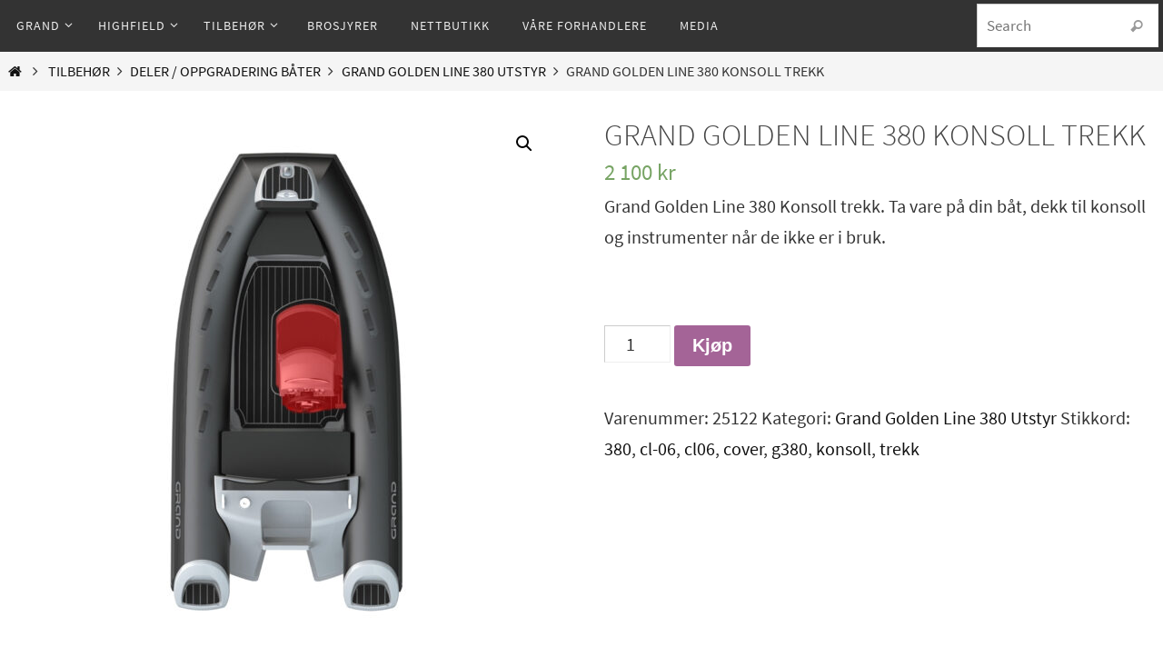

--- FILE ---
content_type: text/html; charset=UTF-8
request_url: https://www.govi.no/produkt/grand-golden-line-380-konsoll-cover-2/
body_size: 19001
content:
<!DOCTYPE html>
<html lang="nb-NO">
<head>
<meta name="viewport" content="width=device-width, user-scalable=no, initial-scale=1.0, minimum-scale=1.0, maximum-scale=1.0">
<meta http-equiv="Content-Type" content="text/html; charset=UTF-8" />
<link rel="profile" href="https://gmpg.org/xfn/11" />
<link rel="pingback" href="https://www.govi.no/xmlrpc.php" />
<meta name='robots' content='index, follow, max-image-preview:large, max-snippet:-1, max-video-preview:-1' />

	<!-- This site is optimized with the Yoast SEO plugin v23.5 - https://yoast.com/wordpress/plugins/seo/ -->
	<title>Grand Golden Line 380 Konsoll Trekk - Govi AS</title>
	<meta name="description" content="Konsollcover for Grand Golden Line G380. Ta vare på din båt med originalt cover for konsoll fra Grand. Beskytt instrumenter og holde konsollen fin." />
	<link rel="canonical" href="https://www.govi.no/produkt/grand-golden-line-380-konsoll-cover-2/" />
	<meta property="og:locale" content="nb_NO" />
	<meta property="og:type" content="article" />
	<meta property="og:title" content="Grand Golden Line 380 Konsoll Trekk - Govi AS" />
	<meta property="og:description" content="Konsollcover for Grand Golden Line G380. Ta vare på din båt med originalt cover for konsoll fra Grand. Beskytt instrumenter og holde konsollen fin." />
	<meta property="og:url" content="https://www.govi.no/produkt/grand-golden-line-380-konsoll-cover-2/" />
	<meta property="og:site_name" content="Govi AS" />
	<meta property="article:publisher" content="https://www.facebook.com/govinorge" />
	<meta property="article:modified_time" content="2023-09-21T08:50:39+00:00" />
	<meta property="og:image" content="https://www.govi.no/wp-content/uploads/2019/02/25122_G380_Konsoll-Cover.jpg" />
	<meta property="og:image:width" content="1920" />
	<meta property="og:image:height" content="1920" />
	<meta property="og:image:type" content="image/jpeg" />
	<meta name="twitter:card" content="summary_large_image" />
	<meta name="twitter:label1" content="Ansl. lesetid" />
	<meta name="twitter:data1" content="1 minutt" />
	<script type="application/ld+json" class="yoast-schema-graph">{"@context":"https://schema.org","@graph":[{"@type":"WebPage","@id":"https://www.govi.no/produkt/grand-golden-line-380-konsoll-cover-2/","url":"https://www.govi.no/produkt/grand-golden-line-380-konsoll-cover-2/","name":"Grand Golden Line 380 Konsoll Trekk - Govi AS","isPartOf":{"@id":"https://www.govi.no/#website"},"primaryImageOfPage":{"@id":"https://www.govi.no/produkt/grand-golden-line-380-konsoll-cover-2/#primaryimage"},"image":{"@id":"https://www.govi.no/produkt/grand-golden-line-380-konsoll-cover-2/#primaryimage"},"thumbnailUrl":"https://www.govi.no/wp-content/uploads/2019/02/25122_G380_Konsoll-Cover.jpg","datePublished":"2019-02-27T10:17:00+00:00","dateModified":"2023-09-21T08:50:39+00:00","description":"Konsollcover for Grand Golden Line G380. Ta vare på din båt med originalt cover for konsoll fra Grand. Beskytt instrumenter og holde konsollen fin.","breadcrumb":{"@id":"https://www.govi.no/produkt/grand-golden-line-380-konsoll-cover-2/#breadcrumb"},"inLanguage":"nb-NO","potentialAction":[{"@type":"ReadAction","target":["https://www.govi.no/produkt/grand-golden-line-380-konsoll-cover-2/"]}]},{"@type":"ImageObject","inLanguage":"nb-NO","@id":"https://www.govi.no/produkt/grand-golden-line-380-konsoll-cover-2/#primaryimage","url":"https://www.govi.no/wp-content/uploads/2019/02/25122_G380_Konsoll-Cover.jpg","contentUrl":"https://www.govi.no/wp-content/uploads/2019/02/25122_G380_Konsoll-Cover.jpg","width":1920,"height":1920},{"@type":"BreadcrumbList","@id":"https://www.govi.no/produkt/grand-golden-line-380-konsoll-cover-2/#breadcrumb","itemListElement":[{"@type":"ListItem","position":1,"name":"Hjem","item":"https://www.govi.no/"},{"@type":"ListItem","position":2,"name":"Butikk","item":"https://www.govi.no/butikk/"},{"@type":"ListItem","position":3,"name":"Grand Golden Line 380 Konsoll Trekk"}]},{"@type":"WebSite","@id":"https://www.govi.no/#website","url":"https://www.govi.no/","name":"Govi AS","description":"Import av RIB og båtutstyr siden 2001!","publisher":{"@id":"https://www.govi.no/#organization"},"potentialAction":[{"@type":"SearchAction","target":{"@type":"EntryPoint","urlTemplate":"https://www.govi.no/?s={search_term_string}"},"query-input":{"@type":"PropertyValueSpecification","valueRequired":true,"valueName":"search_term_string"}}],"inLanguage":"nb-NO"},{"@type":"Organization","@id":"https://www.govi.no/#organization","name":"Govi AS","url":"https://www.govi.no/","logo":{"@type":"ImageObject","inLanguage":"nb-NO","@id":"https://www.govi.no/#/schema/logo/image/","url":"https://www.govi.no/wp-content/uploads/2016/05/govi_logo.jpg","contentUrl":"https://www.govi.no/wp-content/uploads/2016/05/govi_logo.jpg","width":151,"height":50,"caption":"Govi AS"},"image":{"@id":"https://www.govi.no/#/schema/logo/image/"},"sameAs":["https://www.facebook.com/govinorge","https://www.youtube.com/channel/UCoXU2GKtWOOJVC7z5w8axEg"]}]}</script>
	<!-- / Yoast SEO plugin. -->


<link rel='dns-prefetch' href='//www.google.com' />
<link rel='dns-prefetch' href='//fonts.googleapis.com' />
<link rel="alternate" type="application/rss+xml" title="Govi AS &raquo; strøm" href="https://www.govi.no/feed/" />
		<!-- This site uses the Google Analytics by ExactMetrics plugin v7.10.0 - Using Analytics tracking - https://www.exactmetrics.com/ -->
							<script
				src="//www.googletagmanager.com/gtag/js?id=UA-148853029-1"  data-cfasync="false" data-wpfc-render="false" type="text/javascript" async></script>
			<script data-cfasync="false" data-wpfc-render="false" type="text/javascript">
				var em_version = '7.10.0';
				var em_track_user = true;
				var em_no_track_reason = '';
				
								var disableStrs = [
															'ga-disable-UA-148853029-1',
									];

				/* Function to detect opted out users */
				function __gtagTrackerIsOptedOut() {
					for (var index = 0; index < disableStrs.length; index++) {
						if (document.cookie.indexOf(disableStrs[index] + '=true') > -1) {
							return true;
						}
					}

					return false;
				}

				/* Disable tracking if the opt-out cookie exists. */
				if (__gtagTrackerIsOptedOut()) {
					for (var index = 0; index < disableStrs.length; index++) {
						window[disableStrs[index]] = true;
					}
				}

				/* Opt-out function */
				function __gtagTrackerOptout() {
					for (var index = 0; index < disableStrs.length; index++) {
						document.cookie = disableStrs[index] + '=true; expires=Thu, 31 Dec 2099 23:59:59 UTC; path=/';
						window[disableStrs[index]] = true;
					}
				}

				if ('undefined' === typeof gaOptout) {
					function gaOptout() {
						__gtagTrackerOptout();
					}
				}
								window.dataLayer = window.dataLayer || [];

				window.ExactMetricsDualTracker = {
					helpers: {},
					trackers: {},
				};
				if (em_track_user) {
					function __gtagDataLayer() {
						dataLayer.push(arguments);
					}

					function __gtagTracker(type, name, parameters) {
						if (!parameters) {
							parameters = {};
						}

						if (parameters.send_to) {
							__gtagDataLayer.apply(null, arguments);
							return;
						}

						if (type === 'event') {
							
														parameters.send_to = exactmetrics_frontend.ua;
							__gtagDataLayer(type, name, parameters);
													} else {
							__gtagDataLayer.apply(null, arguments);
						}
					}

					__gtagTracker('js', new Date());
					__gtagTracker('set', {
						'developer_id.dNDMyYj': true,
											});
															__gtagTracker('config', 'UA-148853029-1', {"forceSSL":"true","link_attribution":"true"} );
										window.gtag = __gtagTracker;										(function () {
						/* https://developers.google.com/analytics/devguides/collection/analyticsjs/ */
						/* ga and __gaTracker compatibility shim. */
						var noopfn = function () {
							return null;
						};
						var newtracker = function () {
							return new Tracker();
						};
						var Tracker = function () {
							return null;
						};
						var p = Tracker.prototype;
						p.get = noopfn;
						p.set = noopfn;
						p.send = function () {
							var args = Array.prototype.slice.call(arguments);
							args.unshift('send');
							__gaTracker.apply(null, args);
						};
						var __gaTracker = function () {
							var len = arguments.length;
							if (len === 0) {
								return;
							}
							var f = arguments[len - 1];
							if (typeof f !== 'object' || f === null || typeof f.hitCallback !== 'function') {
								if ('send' === arguments[0]) {
									var hitConverted, hitObject = false, action;
									if ('event' === arguments[1]) {
										if ('undefined' !== typeof arguments[3]) {
											hitObject = {
												'eventAction': arguments[3],
												'eventCategory': arguments[2],
												'eventLabel': arguments[4],
												'value': arguments[5] ? arguments[5] : 1,
											}
										}
									}
									if ('pageview' === arguments[1]) {
										if ('undefined' !== typeof arguments[2]) {
											hitObject = {
												'eventAction': 'page_view',
												'page_path': arguments[2],
											}
										}
									}
									if (typeof arguments[2] === 'object') {
										hitObject = arguments[2];
									}
									if (typeof arguments[5] === 'object') {
										Object.assign(hitObject, arguments[5]);
									}
									if ('undefined' !== typeof arguments[1].hitType) {
										hitObject = arguments[1];
										if ('pageview' === hitObject.hitType) {
											hitObject.eventAction = 'page_view';
										}
									}
									if (hitObject) {
										action = 'timing' === arguments[1].hitType ? 'timing_complete' : hitObject.eventAction;
										hitConverted = mapArgs(hitObject);
										__gtagTracker('event', action, hitConverted);
									}
								}
								return;
							}

							function mapArgs(args) {
								var arg, hit = {};
								var gaMap = {
									'eventCategory': 'event_category',
									'eventAction': 'event_action',
									'eventLabel': 'event_label',
									'eventValue': 'event_value',
									'nonInteraction': 'non_interaction',
									'timingCategory': 'event_category',
									'timingVar': 'name',
									'timingValue': 'value',
									'timingLabel': 'event_label',
									'page': 'page_path',
									'location': 'page_location',
									'title': 'page_title',
								};
								for (arg in args) {
																		if (!(!args.hasOwnProperty(arg) || !gaMap.hasOwnProperty(arg))) {
										hit[gaMap[arg]] = args[arg];
									} else {
										hit[arg] = args[arg];
									}
								}
								return hit;
							}

							try {
								f.hitCallback();
							} catch (ex) {
							}
						};
						__gaTracker.create = newtracker;
						__gaTracker.getByName = newtracker;
						__gaTracker.getAll = function () {
							return [];
						};
						__gaTracker.remove = noopfn;
						__gaTracker.loaded = true;
						window['__gaTracker'] = __gaTracker;
					})();
									} else {
										console.log("");
					(function () {
						function __gtagTracker() {
							return null;
						}

						window['__gtagTracker'] = __gtagTracker;
						window['gtag'] = __gtagTracker;
					})();
									}
			</script>
				<!-- / Google Analytics by ExactMetrics -->
		<script type="text/javascript">
/* <![CDATA[ */
window._wpemojiSettings = {"baseUrl":"https:\/\/s.w.org\/images\/core\/emoji\/15.0.3\/72x72\/","ext":".png","svgUrl":"https:\/\/s.w.org\/images\/core\/emoji\/15.0.3\/svg\/","svgExt":".svg","source":{"concatemoji":"https:\/\/www.govi.no\/wp-includes\/js\/wp-emoji-release.min.js?ver=6.6.4"}};
/*! This file is auto-generated */
!function(i,n){var o,s,e;function c(e){try{var t={supportTests:e,timestamp:(new Date).valueOf()};sessionStorage.setItem(o,JSON.stringify(t))}catch(e){}}function p(e,t,n){e.clearRect(0,0,e.canvas.width,e.canvas.height),e.fillText(t,0,0);var t=new Uint32Array(e.getImageData(0,0,e.canvas.width,e.canvas.height).data),r=(e.clearRect(0,0,e.canvas.width,e.canvas.height),e.fillText(n,0,0),new Uint32Array(e.getImageData(0,0,e.canvas.width,e.canvas.height).data));return t.every(function(e,t){return e===r[t]})}function u(e,t,n){switch(t){case"flag":return n(e,"\ud83c\udff3\ufe0f\u200d\u26a7\ufe0f","\ud83c\udff3\ufe0f\u200b\u26a7\ufe0f")?!1:!n(e,"\ud83c\uddfa\ud83c\uddf3","\ud83c\uddfa\u200b\ud83c\uddf3")&&!n(e,"\ud83c\udff4\udb40\udc67\udb40\udc62\udb40\udc65\udb40\udc6e\udb40\udc67\udb40\udc7f","\ud83c\udff4\u200b\udb40\udc67\u200b\udb40\udc62\u200b\udb40\udc65\u200b\udb40\udc6e\u200b\udb40\udc67\u200b\udb40\udc7f");case"emoji":return!n(e,"\ud83d\udc26\u200d\u2b1b","\ud83d\udc26\u200b\u2b1b")}return!1}function f(e,t,n){var r="undefined"!=typeof WorkerGlobalScope&&self instanceof WorkerGlobalScope?new OffscreenCanvas(300,150):i.createElement("canvas"),a=r.getContext("2d",{willReadFrequently:!0}),o=(a.textBaseline="top",a.font="600 32px Arial",{});return e.forEach(function(e){o[e]=t(a,e,n)}),o}function t(e){var t=i.createElement("script");t.src=e,t.defer=!0,i.head.appendChild(t)}"undefined"!=typeof Promise&&(o="wpEmojiSettingsSupports",s=["flag","emoji"],n.supports={everything:!0,everythingExceptFlag:!0},e=new Promise(function(e){i.addEventListener("DOMContentLoaded",e,{once:!0})}),new Promise(function(t){var n=function(){try{var e=JSON.parse(sessionStorage.getItem(o));if("object"==typeof e&&"number"==typeof e.timestamp&&(new Date).valueOf()<e.timestamp+604800&&"object"==typeof e.supportTests)return e.supportTests}catch(e){}return null}();if(!n){if("undefined"!=typeof Worker&&"undefined"!=typeof OffscreenCanvas&&"undefined"!=typeof URL&&URL.createObjectURL&&"undefined"!=typeof Blob)try{var e="postMessage("+f.toString()+"("+[JSON.stringify(s),u.toString(),p.toString()].join(",")+"));",r=new Blob([e],{type:"text/javascript"}),a=new Worker(URL.createObjectURL(r),{name:"wpTestEmojiSupports"});return void(a.onmessage=function(e){c(n=e.data),a.terminate(),t(n)})}catch(e){}c(n=f(s,u,p))}t(n)}).then(function(e){for(var t in e)n.supports[t]=e[t],n.supports.everything=n.supports.everything&&n.supports[t],"flag"!==t&&(n.supports.everythingExceptFlag=n.supports.everythingExceptFlag&&n.supports[t]);n.supports.everythingExceptFlag=n.supports.everythingExceptFlag&&!n.supports.flag,n.DOMReady=!1,n.readyCallback=function(){n.DOMReady=!0}}).then(function(){return e}).then(function(){var e;n.supports.everything||(n.readyCallback(),(e=n.source||{}).concatemoji?t(e.concatemoji):e.wpemoji&&e.twemoji&&(t(e.twemoji),t(e.wpemoji)))}))}((window,document),window._wpemojiSettings);
/* ]]> */
</script>
<style id='wp-emoji-styles-inline-css' type='text/css'>

	img.wp-smiley, img.emoji {
		display: inline !important;
		border: none !important;
		box-shadow: none !important;
		height: 1em !important;
		width: 1em !important;
		margin: 0 0.07em !important;
		vertical-align: -0.1em !important;
		background: none !important;
		padding: 0 !important;
	}
</style>
<link rel='stylesheet' id='wp-block-library-css' href='https://www.govi.no/wp-includes/css/dist/block-library/style.min.css?ver=6.6.4' type='text/css' media='all' />
<link rel='stylesheet' id='wc-blocks-vendors-style-css' href='https://www.govi.no/wp-content/plugins/woocommerce/packages/woocommerce-blocks/build/wc-blocks-vendors-style.css?ver=8.7.5' type='text/css' media='all' />
<link rel='stylesheet' id='wc-blocks-style-css' href='https://www.govi.no/wp-content/plugins/woocommerce/packages/woocommerce-blocks/build/wc-blocks-style.css?ver=8.7.5' type='text/css' media='all' />
<style id='classic-theme-styles-inline-css' type='text/css'>
/*! This file is auto-generated */
.wp-block-button__link{color:#fff;background-color:#32373c;border-radius:9999px;box-shadow:none;text-decoration:none;padding:calc(.667em + 2px) calc(1.333em + 2px);font-size:1.125em}.wp-block-file__button{background:#32373c;color:#fff;text-decoration:none}
</style>
<style id='global-styles-inline-css' type='text/css'>
:root{--wp--preset--aspect-ratio--square: 1;--wp--preset--aspect-ratio--4-3: 4/3;--wp--preset--aspect-ratio--3-4: 3/4;--wp--preset--aspect-ratio--3-2: 3/2;--wp--preset--aspect-ratio--2-3: 2/3;--wp--preset--aspect-ratio--16-9: 16/9;--wp--preset--aspect-ratio--9-16: 9/16;--wp--preset--color--black: #000000;--wp--preset--color--cyan-bluish-gray: #abb8c3;--wp--preset--color--white: #ffffff;--wp--preset--color--pale-pink: #f78da7;--wp--preset--color--vivid-red: #cf2e2e;--wp--preset--color--luminous-vivid-orange: #ff6900;--wp--preset--color--luminous-vivid-amber: #fcb900;--wp--preset--color--light-green-cyan: #7bdcb5;--wp--preset--color--vivid-green-cyan: #00d084;--wp--preset--color--pale-cyan-blue: #8ed1fc;--wp--preset--color--vivid-cyan-blue: #0693e3;--wp--preset--color--vivid-purple: #9b51e0;--wp--preset--gradient--vivid-cyan-blue-to-vivid-purple: linear-gradient(135deg,rgba(6,147,227,1) 0%,rgb(155,81,224) 100%);--wp--preset--gradient--light-green-cyan-to-vivid-green-cyan: linear-gradient(135deg,rgb(122,220,180) 0%,rgb(0,208,130) 100%);--wp--preset--gradient--luminous-vivid-amber-to-luminous-vivid-orange: linear-gradient(135deg,rgba(252,185,0,1) 0%,rgba(255,105,0,1) 100%);--wp--preset--gradient--luminous-vivid-orange-to-vivid-red: linear-gradient(135deg,rgba(255,105,0,1) 0%,rgb(207,46,46) 100%);--wp--preset--gradient--very-light-gray-to-cyan-bluish-gray: linear-gradient(135deg,rgb(238,238,238) 0%,rgb(169,184,195) 100%);--wp--preset--gradient--cool-to-warm-spectrum: linear-gradient(135deg,rgb(74,234,220) 0%,rgb(151,120,209) 20%,rgb(207,42,186) 40%,rgb(238,44,130) 60%,rgb(251,105,98) 80%,rgb(254,248,76) 100%);--wp--preset--gradient--blush-light-purple: linear-gradient(135deg,rgb(255,206,236) 0%,rgb(152,150,240) 100%);--wp--preset--gradient--blush-bordeaux: linear-gradient(135deg,rgb(254,205,165) 0%,rgb(254,45,45) 50%,rgb(107,0,62) 100%);--wp--preset--gradient--luminous-dusk: linear-gradient(135deg,rgb(255,203,112) 0%,rgb(199,81,192) 50%,rgb(65,88,208) 100%);--wp--preset--gradient--pale-ocean: linear-gradient(135deg,rgb(255,245,203) 0%,rgb(182,227,212) 50%,rgb(51,167,181) 100%);--wp--preset--gradient--electric-grass: linear-gradient(135deg,rgb(202,248,128) 0%,rgb(113,206,126) 100%);--wp--preset--gradient--midnight: linear-gradient(135deg,rgb(2,3,129) 0%,rgb(40,116,252) 100%);--wp--preset--font-size--small: 13px;--wp--preset--font-size--medium: 20px;--wp--preset--font-size--large: 36px;--wp--preset--font-size--x-large: 42px;--wp--preset--spacing--20: 0.44rem;--wp--preset--spacing--30: 0.67rem;--wp--preset--spacing--40: 1rem;--wp--preset--spacing--50: 1.5rem;--wp--preset--spacing--60: 2.25rem;--wp--preset--spacing--70: 3.38rem;--wp--preset--spacing--80: 5.06rem;--wp--preset--shadow--natural: 6px 6px 9px rgba(0, 0, 0, 0.2);--wp--preset--shadow--deep: 12px 12px 50px rgba(0, 0, 0, 0.4);--wp--preset--shadow--sharp: 6px 6px 0px rgba(0, 0, 0, 0.2);--wp--preset--shadow--outlined: 6px 6px 0px -3px rgba(255, 255, 255, 1), 6px 6px rgba(0, 0, 0, 1);--wp--preset--shadow--crisp: 6px 6px 0px rgba(0, 0, 0, 1);}:where(.is-layout-flex){gap: 0.5em;}:where(.is-layout-grid){gap: 0.5em;}body .is-layout-flex{display: flex;}.is-layout-flex{flex-wrap: wrap;align-items: center;}.is-layout-flex > :is(*, div){margin: 0;}body .is-layout-grid{display: grid;}.is-layout-grid > :is(*, div){margin: 0;}:where(.wp-block-columns.is-layout-flex){gap: 2em;}:where(.wp-block-columns.is-layout-grid){gap: 2em;}:where(.wp-block-post-template.is-layout-flex){gap: 1.25em;}:where(.wp-block-post-template.is-layout-grid){gap: 1.25em;}.has-black-color{color: var(--wp--preset--color--black) !important;}.has-cyan-bluish-gray-color{color: var(--wp--preset--color--cyan-bluish-gray) !important;}.has-white-color{color: var(--wp--preset--color--white) !important;}.has-pale-pink-color{color: var(--wp--preset--color--pale-pink) !important;}.has-vivid-red-color{color: var(--wp--preset--color--vivid-red) !important;}.has-luminous-vivid-orange-color{color: var(--wp--preset--color--luminous-vivid-orange) !important;}.has-luminous-vivid-amber-color{color: var(--wp--preset--color--luminous-vivid-amber) !important;}.has-light-green-cyan-color{color: var(--wp--preset--color--light-green-cyan) !important;}.has-vivid-green-cyan-color{color: var(--wp--preset--color--vivid-green-cyan) !important;}.has-pale-cyan-blue-color{color: var(--wp--preset--color--pale-cyan-blue) !important;}.has-vivid-cyan-blue-color{color: var(--wp--preset--color--vivid-cyan-blue) !important;}.has-vivid-purple-color{color: var(--wp--preset--color--vivid-purple) !important;}.has-black-background-color{background-color: var(--wp--preset--color--black) !important;}.has-cyan-bluish-gray-background-color{background-color: var(--wp--preset--color--cyan-bluish-gray) !important;}.has-white-background-color{background-color: var(--wp--preset--color--white) !important;}.has-pale-pink-background-color{background-color: var(--wp--preset--color--pale-pink) !important;}.has-vivid-red-background-color{background-color: var(--wp--preset--color--vivid-red) !important;}.has-luminous-vivid-orange-background-color{background-color: var(--wp--preset--color--luminous-vivid-orange) !important;}.has-luminous-vivid-amber-background-color{background-color: var(--wp--preset--color--luminous-vivid-amber) !important;}.has-light-green-cyan-background-color{background-color: var(--wp--preset--color--light-green-cyan) !important;}.has-vivid-green-cyan-background-color{background-color: var(--wp--preset--color--vivid-green-cyan) !important;}.has-pale-cyan-blue-background-color{background-color: var(--wp--preset--color--pale-cyan-blue) !important;}.has-vivid-cyan-blue-background-color{background-color: var(--wp--preset--color--vivid-cyan-blue) !important;}.has-vivid-purple-background-color{background-color: var(--wp--preset--color--vivid-purple) !important;}.has-black-border-color{border-color: var(--wp--preset--color--black) !important;}.has-cyan-bluish-gray-border-color{border-color: var(--wp--preset--color--cyan-bluish-gray) !important;}.has-white-border-color{border-color: var(--wp--preset--color--white) !important;}.has-pale-pink-border-color{border-color: var(--wp--preset--color--pale-pink) !important;}.has-vivid-red-border-color{border-color: var(--wp--preset--color--vivid-red) !important;}.has-luminous-vivid-orange-border-color{border-color: var(--wp--preset--color--luminous-vivid-orange) !important;}.has-luminous-vivid-amber-border-color{border-color: var(--wp--preset--color--luminous-vivid-amber) !important;}.has-light-green-cyan-border-color{border-color: var(--wp--preset--color--light-green-cyan) !important;}.has-vivid-green-cyan-border-color{border-color: var(--wp--preset--color--vivid-green-cyan) !important;}.has-pale-cyan-blue-border-color{border-color: var(--wp--preset--color--pale-cyan-blue) !important;}.has-vivid-cyan-blue-border-color{border-color: var(--wp--preset--color--vivid-cyan-blue) !important;}.has-vivid-purple-border-color{border-color: var(--wp--preset--color--vivid-purple) !important;}.has-vivid-cyan-blue-to-vivid-purple-gradient-background{background: var(--wp--preset--gradient--vivid-cyan-blue-to-vivid-purple) !important;}.has-light-green-cyan-to-vivid-green-cyan-gradient-background{background: var(--wp--preset--gradient--light-green-cyan-to-vivid-green-cyan) !important;}.has-luminous-vivid-amber-to-luminous-vivid-orange-gradient-background{background: var(--wp--preset--gradient--luminous-vivid-amber-to-luminous-vivid-orange) !important;}.has-luminous-vivid-orange-to-vivid-red-gradient-background{background: var(--wp--preset--gradient--luminous-vivid-orange-to-vivid-red) !important;}.has-very-light-gray-to-cyan-bluish-gray-gradient-background{background: var(--wp--preset--gradient--very-light-gray-to-cyan-bluish-gray) !important;}.has-cool-to-warm-spectrum-gradient-background{background: var(--wp--preset--gradient--cool-to-warm-spectrum) !important;}.has-blush-light-purple-gradient-background{background: var(--wp--preset--gradient--blush-light-purple) !important;}.has-blush-bordeaux-gradient-background{background: var(--wp--preset--gradient--blush-bordeaux) !important;}.has-luminous-dusk-gradient-background{background: var(--wp--preset--gradient--luminous-dusk) !important;}.has-pale-ocean-gradient-background{background: var(--wp--preset--gradient--pale-ocean) !important;}.has-electric-grass-gradient-background{background: var(--wp--preset--gradient--electric-grass) !important;}.has-midnight-gradient-background{background: var(--wp--preset--gradient--midnight) !important;}.has-small-font-size{font-size: var(--wp--preset--font-size--small) !important;}.has-medium-font-size{font-size: var(--wp--preset--font-size--medium) !important;}.has-large-font-size{font-size: var(--wp--preset--font-size--large) !important;}.has-x-large-font-size{font-size: var(--wp--preset--font-size--x-large) !important;}
:where(.wp-block-post-template.is-layout-flex){gap: 1.25em;}:where(.wp-block-post-template.is-layout-grid){gap: 1.25em;}
:where(.wp-block-columns.is-layout-flex){gap: 2em;}:where(.wp-block-columns.is-layout-grid){gap: 2em;}
:root :where(.wp-block-pullquote){font-size: 1.5em;line-height: 1.6;}
</style>
<link rel='stylesheet' id='video_popup_close_icon-css' href='https://www.govi.no/wp-content/plugins/video-popup/css/vp-close-icon/close-button-icon.css?ver=1769150160' type='text/css' media='all' />
<link rel='stylesheet' id='oba_youtubepopup_css-css' href='https://www.govi.no/wp-content/plugins/video-popup/css/YouTubePopUp.css?ver=1769150160' type='text/css' media='all' />
<link rel='stylesheet' id='photoswipe-css' href='https://www.govi.no/wp-content/plugins/woocommerce/assets/css/photoswipe/photoswipe.min.css?ver=7.1.0' type='text/css' media='all' />
<link rel='stylesheet' id='photoswipe-default-skin-css' href='https://www.govi.no/wp-content/plugins/woocommerce/assets/css/photoswipe/default-skin/default-skin.min.css?ver=7.1.0' type='text/css' media='all' />
<link rel='stylesheet' id='woocommerce-layout-css' href='https://www.govi.no/wp-content/plugins/woocommerce/assets/css/woocommerce-layout.css?ver=7.1.0' type='text/css' media='all' />
<link rel='stylesheet' id='woocommerce-smallscreen-css' href='https://www.govi.no/wp-content/plugins/woocommerce/assets/css/woocommerce-smallscreen.css?ver=7.1.0' type='text/css' media='only screen and (max-width: 768px)' />
<link rel='stylesheet' id='woocommerce-general-css' href='https://www.govi.no/wp-content/plugins/woocommerce/assets/css/woocommerce.css?ver=7.1.0' type='text/css' media='all' />
<style id='woocommerce-inline-inline-css' type='text/css'>
.woocommerce form .form-row .required { visibility: visible; }
</style>
<link rel='stylesheet' id='nirvana-fonts-css' href='https://www.govi.no/wp-content/themes/nirvana/fonts/fontfaces.css?ver=1.6.2' type='text/css' media='all' />
<link rel='stylesheet' id='nirvana-googlefonts-css' href='//fonts.googleapis.com/css?family=Cinzel:900' type='text/css' media='screen' />
<link rel='stylesheet' id='nirvana-style-css' href='https://www.govi.no/wp-content/themes/nirvana/style.css?ver=1.6.2' type='text/css' media='all' />
<style id='nirvana-style-inline-css' type='text/css'>
 #header-container { width: 1350px; } #header-container, #access >.menu, #forbottom, #colophon, #footer-widget-area, #topbar-inner, .ppbox, #pp-afterslider #container, #breadcrumbs-box { max-width: 1350px; } #header-full, #breadcrumbs, #main { max-width: 1350px; margin:0 auto; } #access > .menu > ul { margin-left:0; } #pp-texttop, #pp-textmiddle, #pp-textbottom, #front-columns h2, .presentation-page #content { padding-left:20px; padding-right: 20px; } @media (max-width: 800px) { #header-container {position: relative; } #branding {height: auto; } } #container.one-column { } #container.two-columns-right #secondary { width: 220px; float:right; } #container.two-columns-right #content { width: 990px; float: left; } /* fallback */ #container.two-columns-right #content { width: calc(100% - 300px); float: left; } #container.two-columns-left #primary { width: 220px; float: left; } #container.two-columns-left #content { width: 990px; float: right; } /* fallback */ #container.two-columns-left #content { width: -moz-calc(100% - 300px); float: right; width: -webkit-calc(100% - 300px ); width: calc(100% - 300px); } #container.three-columns-right .sidey { width: 110px; float: left; } #container.three-columns-right #primary { margin-left: 80px; margin-right: 80px; } #container.three-columns-right #content { width: 910px; float: left; } /* fallback */ #container.three-columns-right #content { width: -moz-calc(100% - 380px); float: left; width: -webkit-calc(100% - 380px); width: calc(100% - 380px); } #container.three-columns-left .sidey { width: 110px; float: left; } #container.three-columns-left #secondary{ margin-left: 80px; margin-right: 80px; } #container.three-columns-left #content { width: 910px; float: right;} /* fallback */ #container.three-columns-left #content { width: -moz-calc(100% - 380px); float: right; width: -webkit-calc(100% - 380px); width: calc(100% - 380px); } #container.three-columns-sided .sidey { width: 110px; float: left; } #container.three-columns-sided #secondary{ float:right; } #container.three-columns-sided #content { width: 910px; float: right; /* fallback */ width: -moz-calc(100% - 380px); float: right; width: -webkit-calc(100% - 380px); float: right; width: calc(100% - 380px); float: right; margin: 0 190px 0 -1290px; } body { font-family: "Source Sans Pro"; } #content h1.entry-title a, #content h2.entry-title a, #content h1.entry-title, #content h2.entry-title { font-family: inherit; } .widget-title, .widget-title a { line-height: normal; font-family: inherit; } .widget-container, .widget-container a { font-family: inherit; } .entry-content h1, .entry-content h2, .entry-content h3, .entry-content h4, .entry-content h5, .entry-content h6, .nivo-caption h2, #front-text1 h1, #front-text2 h1, h3.column-header-image, #comments #reply-title { font-family: Futura, "Century Gothic", AppleGothic, sans-serif; } #site-title span a { font-family: "Cinzel"; }; } #access ul li a, #access ul li a span { font-family: "Droid Sans"; } /* general */ body { color: #333333; background-color: #ffffff } a { color: #111; } a:hover, .entry-meta span a:hover, .comments-link a:hover, body.coldisplay2 #front-columns a:active { color: #666; } a:active { background-color: #666; color: #FFFFFF; } .entry-meta a:hover, .widget-container a:hover, .footer2 a:hover { border-bottom-color: #CCCCCC; } .sticky h2.entry-title a { background-color: #888; color: #FFFFFF; } #header { ; } #site-title span a { color: #111; } #site-description { color: #444444; } .socials a:hover .socials-hover { background-color: #666666; } .socials .socials-hover { background-color: #444444; } /* Main menu top level */ #access a, #nav-toggle span { color: #EEEEEE; } #access, #nav-toggle, #access ul li { background-color: #333333; } #access > .menu > ul > li > a > span { } #access ul li:hover { background-color: #555555; color: #EEEEEE; } #access ul > li.current_page_item , #access ul > li.current-menu-item, #access ul > li.current_page_ancestor , #access ul > li.current-menu-ancestor { background-color: #404040; } /* Main menu Submenus */ #access ul ul li, #access ul ul { background-color: #555555; } #access ul ul li a { color: #EEEEEE; } #access ul ul li:hover { background-color: #636363; } #breadcrumbs { background-color: #f5f5f5; } #access ul ul li.current_page_item, #access ul ul li.current-menu-item, #access ul ul li.current_page_ancestor, #access ul ul li.current-menu-ancestor { background-color: #636363; } /* top menu */ #topbar { background-color: #333333; border-bottom-color: #1f1f1f; } .menu-header-search .searchform { background: #DDDDDD; } .topmenu ul li a, .search-icon:before { color: #EEEEEE; } .topmenu ul li a:hover { background-color: #232323; } .search-icon:hover:before { color: #888; } /* main */ #main { background-color: #FFFFFF; } #author-info, .page-title, #entry-author-info { border-color: #CCCCCC; } .page-title-text { border-color: #666; } .page-title span { border-color: #888; } #entry-author-info #author-avatar, #author-info #author-avatar { border-color: #EEEEEE; } .avatar-container:before { background-color: #666; } .sidey .widget-container { color: #333333; ; } .sidey .widget-title { color: #000; ; border-color: #CCCCCC; } .sidey .widget-container a { ; } .sidey .widget-container a:hover { ; } .widget-title span { border-color: #000; } .entry-content h1, .entry-content h2, .entry-content h3, .entry-content h4, .entry-content h5, .entry-content h6 { color: #444444; } .entry-title, .entry-title a{ color: #444444; } .entry-title a:hover { color: #000000; } #content span.entry-format { color: #CCCCCC; } /* footer */ #footer { color: #AAAAAA; ; } #footer2 { color: #AAAAAA; background-color: #EEE; } #sfooter-full { background-color: #e9e9e9; } .footermenu ul li { border-color: #fdfdfd; } .footermenu ul li:hover { border-color: #ffffff; } #colophon a { ; } #colophon a:hover { ; } #footer2 a, .footermenu ul li:after { ; } #footer2 a:hover { ; } #footer .widget-container { color: #333333; ; } #footer .widget-title { color: #000; ; border-color:#CCCCCC; } /* buttons */ a.continue-reading-link { color: #111; border-color: #111; } a.continue-reading-link:hover { background-color: #888; color: #ffffff; } #cryout_ajax_more_trigger { border: 1px solid #CCCCCC; } #cryout_ajax_more_trigger:hover { background-color: #DDDDDD; } a.continue-reading-link i.crycon-right-dir { color: #888 } a.continue-reading-link:hover i.crycon-right-dir { color: #ffffff } .page-link a, .page-link > span > em { border-color: #CCCCCC } .columnmore a { background: #666; color:#DDDDDD } .columnmore a:hover { background: #888; } .file, .button, input[type="submit"], input[type="reset"], #respond .form-submit input#submit { background-color: #FFFFFF; border-color: #CCCCCC; } .button:hover, #respond .form-submit input#submit:hover { background-color: #DDDDDD; } .entry-content tr th, .entry-content thead th { color: #444444; } .entry-content tr th { background-color: #888; color:#FFFFFF; } .entry-content tr.even { background-color: #DDDDDD; } hr { border-color: #EEEEEE; } input[type="text"], input[type="password"], input[type="email"], input[type="color"], input[type="date"], input[type="datetime"], input[type="datetime-local"], input[type="month"], input[type="number"], input[type="range"], input[type="search"], input[type="tel"], input[type="time"], input[type="url"], input[type="week"], textarea, select { border-color: #CCCCCC #EEEEEE #EEEEEE #CCCCCC; color: #333333; } input[type="submit"], input[type="reset"] { color: #333333; } input[type="text"]:hover, input[type="password"]:hover, input[type="email"]:hover, input[type="color"]:hover, input[type="date"]:hover, input[type="datetime"]:hover, input[type="datetime-local"]:hover, input[type="month"]:hover, input[type="number"]:hover, input[type="range"]:hover, input[type="search"]:hover, input[type="tel"]:hover, input[type="time"]:hover, input[type="url"]:hover, input[type="week"]:hover, textarea:hover { background-color: rgba(221,221,221,0.4); } .entry-content pre { background-color: #DDDDDD; border-color: rgba(136,136,136,0.1); } abbr, acronym { border-color: #333333; } .comment-meta a { color: #999999; } #respond .form-allowed-tags { color: #999999; } .comment .reply a { border-color: #EEEEEE; } .comment .reply a:hover { color: #111; } .entry-meta { border-color: #EEEEEE; } .entry-meta .crycon-metas:before { color: #CCC; } .entry-meta span a, .comments-link a { color: #999; } .entry-meta span a:hover, .comments-link a:hover { ; } .entry-meta span, .entry-utility span, .footer-tags { color: #c1c1c1; } .nav-next a, .nav-previous a{ background-color:#f8f8f8; } .nav-next a:hover, .nav-previous a:hover { background-color: #111; color:#FFFFFF; } .pagination { border-color: #d3d3d3; } .pagination a:hover { background-color: #666; color: #FFFFFF; } h3#comments-title { border-color: #CCCCCC; } h3#comments-title span { background-color: #888; color: #FFFFFF; } .comment-details { border-color: #EEEEEE; } .searchform input[type="text"] { color: #999999; } .searchform:after { background-color: #888; } .searchform:hover:after { background-color: #666; } .searchsubmit[type="submit"]{ color: #DDDDDD; } li.menu-main-search .searchform .s { background-color: #ffffff; } li.menu-main-search .searchsubmit[type="submit"] { color: #999999; } .caption-accented .wp-caption { background-color:rgba(136,136,136,0.8); color:#FFFFFF; } .nirvana-image-one .entry-content img[class*='align'], .nirvana-image-one .entry-summary img[class*='align'], .nirvana-image-two .entry-content img[class*='align'], .nirvana-image-two .entry-summary img[class*='align'] .nirvana-image-one .entry-content [class*='wp-block'][class*='align'] img, .nirvana-image-one .entry-summary [class*='wp-block'][class*='align'] img, .nirvana-image-two .entry-content [class*='wp-block'][class*='align'] img, .nirvana-image-two .entry-summary [class*='wp-block'][class*='align'] img { border-color: #888; } html { font-size: 20px; line-height: 1.7; } .entry-content, .entry-summary, .ppbox { text-align: inherit ; } .entry-content, .entry-summary, .widget-container, .ppbox, .navigation { } #site-title a, #site-description, #access a span, .topmenu ul li a, .footermenu ul li a, .entry-meta span a, .entry-utility span a, #content h3.entry-format, span.edit-link, h3#comments-title, h3#reply-title, .comment-author cite, .comment .reply a, .widget-title, #site-info a, .nivo-caption h2, a.continue-reading-link, .column-image h3, #front-columns h3.column-header-noimage, .tinynav, .entry-title, #breadcrumbs, .page-link { text-transform: uppercase; } #content h1.entry-title, #content h2.entry-title, .woocommerce-page h1.page-title { font-size: 34px; } .widget-title, .widget-title a { font-size: 18px; } .widget-container, .widget-container a { font-size: 18px; } #content h1, #pp-afterslider h1 { font-size: 32px; } #content h2, #pp-afterslider h2 { font-size: 28px; } #content h3, #pp-afterslider h3 { font-size: 24px; } #content h4, #pp-afterslider h4 { font-size: 20px; } #content h5, #pp-afterslider h5 { font-size: 16px; } #content h6, #pp-afterslider h6 { font-size: 12px; } #site-title span a { font-size: 42px; } #access ul li a { font-size: 14px; } #access ul ul ul a { font-size: 13px; } #respond .form-allowed-tags { display: none; } .nocomments, .nocomments2 { display: none; } .comments-link span { display: none; } .entry-content table, .entry-content tr, .entry-content tr th, .entry-content thead th, .entry-content tr td, .entry-content tr.even { background: none; border: none; color: inherit; } article footer.entry-meta { display: none; } .entry-content p, .entry-content ul, .entry-content ol, .entry-content dd, .entry-content pre, .entry-content hr, .commentlist p { margin-bottom: 1.0em; } #header-container > div { margin: 20px 0 0 0px; } #toTop:hover .crycon-back2top:before { color: #666; } #main { margin-top: 5px; } #forbottom { padding-left: 0px; padding-right: 0px; } #header-widget-area { width: 33%; } #branding { height:50px; } @media (max-width: 1920px) { #branding, #bg_image { display: block; height: auto; max-width: 100%; min-height: inherit !important; } } 
</style>
<link rel='stylesheet' id='nirvana-mobile-css' href='https://www.govi.no/wp-content/themes/nirvana/styles/style-mobile.css?ver=1.6.2' type='text/css' media='all' />
<link rel='stylesheet' id='vipps-gw-css' href='https://www.govi.no/wp-content/plugins/woo-vipps/payment/css/vipps.css?ver=1768865148' type='text/css' media='all' />
<script type="text/javascript" src="https://www.govi.no/wp-content/plugins/google-analytics-dashboard-for-wp/assets/js/frontend-gtag.min.js?ver=7.10.0" id="exactmetrics-frontend-script-js"></script>
<script data-cfasync="false" data-wpfc-render="false" type="text/javascript" id='exactmetrics-frontend-script-js-extra'>/* <![CDATA[ */
var exactmetrics_frontend = {"js_events_tracking":"true","download_extensions":"doc,pdf,ppt,zip,xls,docx,pptx,xlsx","inbound_paths":"[{\"path\":\"\\\/go\\\/\",\"label\":\"affiliate\"},{\"path\":\"\\\/recommend\\\/\",\"label\":\"affiliate\"}]","home_url":"https:\/\/www.govi.no","hash_tracking":"false","ua":"UA-148853029-1","v4_id":""};/* ]]> */
</script>
<script type="text/javascript" src="https://www.govi.no/wp-includes/js/jquery/jquery.min.js?ver=3.7.1" id="jquery-core-js"></script>
<script type="text/javascript" src="https://www.govi.no/wp-includes/js/jquery/jquery-migrate.min.js?ver=3.4.1" id="jquery-migrate-js"></script>
<script type="text/javascript" src="https://www.govi.no/wp-content/plugins/video-popup/js/YouTubePopUp.jquery.js?ver=1769150160" id="oba_youtubepopup_plugin-js"></script>
<script type="text/javascript" src="https://www.govi.no/wp-content/plugins/video-popup/js/YouTubePopUp.js?ver=1769150160" id="oba_youtubepopup_activate-js"></script>
<script type="text/javascript" src="https://www.govi.no/wp-content/plugins/woocommerce/assets/js/jquery-blockui/jquery.blockUI.min.js?ver=2.7.0-wc.7.1.0" id="jquery-blockui-js"></script>
<script type="text/javascript" id="wc-add-to-cart-js-extra">
/* <![CDATA[ */
var wc_add_to_cart_params = {"ajax_url":"\/wp-admin\/admin-ajax.php","wc_ajax_url":"\/?wc-ajax=%%endpoint%%","i18n_view_cart":"Vis handlekurv","cart_url":"https:\/\/www.govi.no\/handlekurv\/","is_cart":"","cart_redirect_after_add":"no"};
/* ]]> */
</script>
<script type="text/javascript" src="https://www.govi.no/wp-content/plugins/woocommerce/assets/js/frontend/add-to-cart.min.js?ver=7.1.0" id="wc-add-to-cart-js"></script>
<script type="text/javascript" src="https://www.govi.no/wp-content/plugins/js_composer/assets/js/vendors/woocommerce-add-to-cart.js?ver=6.10.0" id="vc_woocommerce-add-to-cart-js-js"></script>
<link rel="https://api.w.org/" href="https://www.govi.no/wp-json/" /><link rel="alternate" title="JSON" type="application/json" href="https://www.govi.no/wp-json/wp/v2/product/2817" /><link rel="EditURI" type="application/rsd+xml" title="RSD" href="https://www.govi.no/xmlrpc.php?rsd" />
<meta name="generator" content="WordPress 6.6.4" />
<meta name="generator" content="WooCommerce 7.1.0" />
<link rel='shortlink' href='https://www.govi.no/?p=2817' />
<link rel="alternate" title="oEmbed (JSON)" type="application/json+oembed" href="https://www.govi.no/wp-json/oembed/1.0/embed?url=https%3A%2F%2Fwww.govi.no%2Fprodukt%2Fgrand-golden-line-380-konsoll-cover-2%2F" />
<link rel="alternate" title="oEmbed (XML)" type="text/xml+oembed" href="https://www.govi.no/wp-json/oembed/1.0/embed?url=https%3A%2F%2Fwww.govi.no%2Fprodukt%2Fgrand-golden-line-380-konsoll-cover-2%2F&#038;format=xml" />
	<script>
					var pd_snazzymap_js = '';
			</script>
<script type="text/javascript">
           	var ajaxurl = "https://www.govi.no/wp-admin/admin-ajax.php";
            var qc_sbd_get_ajax_nonce = "ad098b8870";
         </script><style>
              .mfp-hide {
                  display: none !important;
              }
            </style>		<script type='text/javascript'>
			var video_popup_unprm_general_settings = {
    			'unprm_r_border': ''
			};
		</script>
		<noscript><style>.woocommerce-product-gallery{ opacity: 1 !important; }</style></noscript>
	<meta name="generator" content="Powered by WPBakery Page Builder - drag and drop page builder for WordPress."/>
<!--[if lt IE 9]>
<script>
document.createElement('header');
document.createElement('nav');
document.createElement('section');
document.createElement('article');
document.createElement('aside');
document.createElement('footer');
</script>
<![endif]-->
<noscript><style> .wpb_animate_when_almost_visible { opacity: 1; }</style></noscript><style id="wpforms-css-vars-root">
				:root {
					--wpforms-field-border-radius: 3px;
--wpforms-field-border-style: solid;
--wpforms-field-border-size: 1px;
--wpforms-field-background-color: #ffffff;
--wpforms-field-border-color: rgba( 0, 0, 0, 0.25 );
--wpforms-field-border-color-spare: rgba( 0, 0, 0, 0.25 );
--wpforms-field-text-color: rgba( 0, 0, 0, 0.7 );
--wpforms-field-menu-color: #ffffff;
--wpforms-label-color: rgba( 0, 0, 0, 0.85 );
--wpforms-label-sublabel-color: rgba( 0, 0, 0, 0.55 );
--wpforms-label-error-color: #d63637;
--wpforms-button-border-radius: 3px;
--wpforms-button-border-style: none;
--wpforms-button-border-size: 1px;
--wpforms-button-background-color: #066aab;
--wpforms-button-border-color: #066aab;
--wpforms-button-text-color: #ffffff;
--wpforms-page-break-color: #066aab;
--wpforms-background-image: none;
--wpforms-background-position: center center;
--wpforms-background-repeat: no-repeat;
--wpforms-background-size: cover;
--wpforms-background-width: 100px;
--wpforms-background-height: 100px;
--wpforms-background-color: rgba( 0, 0, 0, 0 );
--wpforms-background-url: none;
--wpforms-container-padding: 0px;
--wpforms-container-border-style: none;
--wpforms-container-border-width: 1px;
--wpforms-container-border-color: #000000;
--wpforms-container-border-radius: 3px;
--wpforms-field-size-input-height: 43px;
--wpforms-field-size-input-spacing: 15px;
--wpforms-field-size-font-size: 16px;
--wpforms-field-size-line-height: 19px;
--wpforms-field-size-padding-h: 14px;
--wpforms-field-size-checkbox-size: 16px;
--wpforms-field-size-sublabel-spacing: 5px;
--wpforms-field-size-icon-size: 1;
--wpforms-label-size-font-size: 16px;
--wpforms-label-size-line-height: 19px;
--wpforms-label-size-sublabel-font-size: 14px;
--wpforms-label-size-sublabel-line-height: 17px;
--wpforms-button-size-font-size: 17px;
--wpforms-button-size-height: 41px;
--wpforms-button-size-padding-h: 15px;
--wpforms-button-size-margin-top: 10px;
--wpforms-container-shadow-size-box-shadow: none;

				}
			</style></head>
<body data-rsssl=1 class="product-template-default single single-product postid-2817 theme-nirvana woocommerce woocommerce-page woocommerce-no-js nirvana-image-none caption-simple nirvana-boxed nirvana-comment-placeholders nirvana-menu-left nirvana-topbarhide wpb-js-composer js-comp-ver-6.10.0 vc_responsive">

		<a class="skip-link screen-reader-text" href="#main" title="Skip to content"> Skip to content </a>
	
<div id="wrapper" class="hfeed">
<div id="topbar" ><div id="topbar-inner">  </div></div>

<div id="header-full">
	<header id="header">
		<div id="masthead">
					<div id="branding" role="banner" >
				<div id="header-container"><a href="https://www.govi.no/" id="linky"></a></div>								<div style="clear:both;"></div>
			</div><!-- #branding -->
			<button id="nav-toggle"><span>&nbsp;</span></button>
			<nav id="access" class="jssafe" role="navigation">
					<div class="skip-link screen-reader-text"><a href="#content" title="Skip to content">Skip to content</a></div>
	<div class="menu"><ul id="prime_nav" class="menu"><li id="menu-item-15" class="menu-item menu-item-type-taxonomy menu-item-object-product_cat menu-item-has-children menu-item-15"><a href="https://www.govi.no/produktkategori/bater/grand/"><span>Grand</span></a>
<ul class="sub-menu">
	<li id="menu-item-3549" class="menu-item menu-item-type-taxonomy menu-item-object-product_cat menu-item-has-children menu-item-3549"><a href="https://www.govi.no/produktkategori/bater/grand/drive/"><span>Drive</span></a>
	<ul class="sub-menu">
		<li id="menu-item-3550" class="menu-item menu-item-type-post_type menu-item-object-product menu-item-3550"><a href="https://www.govi.no/d600/"><span>Grand Drive 600</span></a></li>
	</ul>
</li>
	<li id="menu-item-36" class="menu-item menu-item-type-taxonomy menu-item-object-product_cat menu-item-has-children menu-item-36"><a href="https://www.govi.no/produktkategori/bater/grand/silverline/"><span>Silver Line</span></a>
	<ul class="sub-menu">
		<li id="menu-item-33" class="menu-item menu-item-type-taxonomy menu-item-object-product_cat menu-item-has-children menu-item-33"><a href="https://www.govi.no/produktkategori/bater/grand/silverline/base/"><span>Base</span></a>
		<ul class="sub-menu">
			<li id="menu-item-1249" class="menu-item menu-item-type-post_type menu-item-object-product menu-item-1249"><a href="https://www.govi.no/s250/"><span>Grand Base S250</span></a></li>
			<li id="menu-item-1250" class="menu-item menu-item-type-post_type menu-item-object-product menu-item-1250"><a href="https://www.govi.no/s275/"><span>Grand Base S275</span></a></li>
			<li id="menu-item-1251" class="menu-item menu-item-type-post_type menu-item-object-product menu-item-1251"><a href="https://www.govi.no/s300/"><span>Grand Base S300</span></a></li>
			<li id="menu-item-1252" class="menu-item menu-item-type-post_type menu-item-object-product menu-item-1252"><a href="https://www.govi.no/s330/"><span>Grand Base S330</span></a></li>
			<li id="menu-item-1253" class="menu-item menu-item-type-post_type menu-item-object-product menu-item-1253"><a href="https://www.govi.no/s370/"><span>Grand Base S370</span></a></li>
			<li id="menu-item-1254" class="menu-item menu-item-type-post_type menu-item-object-product menu-item-1254"><a href="https://www.govi.no/s420/"><span>Grand Base S420</span></a></li>
		</ul>
</li>
		<li id="menu-item-37" class="menu-item menu-item-type-taxonomy menu-item-object-product_cat menu-item-has-children menu-item-37"><a href="https://www.govi.no/produktkategori/bater/grand/silverline/sport/"><span>Sport</span></a>
		<ul class="sub-menu">
			<li id="menu-item-1299" class="menu-item menu-item-type-post_type menu-item-object-product menu-item-1299"><a href="https://www.govi.no/s300s/"><span>Grand Sport S300S</span></a></li>
			<li id="menu-item-1298" class="menu-item menu-item-type-post_type menu-item-object-product menu-item-1298"><a href="https://www.govi.no/s330s/"><span>Grand Sport S330S</span></a></li>
			<li id="menu-item-1297" class="menu-item menu-item-type-post_type menu-item-object-product menu-item-1297"><a href="https://www.govi.no/s370s/"><span>Grand Sport S370S</span></a></li>
			<li id="menu-item-1296" class="menu-item menu-item-type-post_type menu-item-object-product menu-item-1296"><a href="https://www.govi.no/s420s/"><span>Grand Sport S420S</span></a></li>
		</ul>
</li>
		<li id="menu-item-34" class="menu-item menu-item-type-taxonomy menu-item-object-product_cat menu-item-has-children menu-item-34"><a href="https://www.govi.no/produktkategori/bater/grand/silverline/deluxe/"><span>De Luxe</span></a>
		<ul class="sub-menu">
			<li id="menu-item-1258" class="menu-item menu-item-type-post_type menu-item-object-product menu-item-1258"><a href="https://www.govi.no/s300l/"><span>Grand DeLuxe S300L</span></a></li>
			<li id="menu-item-1257" class="menu-item menu-item-type-post_type menu-item-object-product menu-item-1257"><a href="https://www.govi.no/s330l/"><span>Grand DeLuxe S330L</span></a></li>
			<li id="menu-item-1256" class="menu-item menu-item-type-post_type menu-item-object-product menu-item-1256"><a href="https://www.govi.no/s370l/"><span>Grand DeLuxe S370L</span></a></li>
			<li id="menu-item-1255" class="menu-item menu-item-type-post_type menu-item-object-product menu-item-1255"><a href="https://www.govi.no/s420l/"><span>Grand DeLuxe S420L</span></a></li>
		</ul>
</li>
	</ul>
</li>
	<li id="menu-item-35" class="menu-item menu-item-type-taxonomy menu-item-object-product_cat menu-item-has-children menu-item-35"><a href="https://www.govi.no/produktkategori/bater/grand/goldenline/"><span>Golden Line</span></a>
	<ul class="sub-menu">
		<li id="menu-item-471" class="menu-item menu-item-type-post_type menu-item-object-product menu-item-471"><a href="https://www.govi.no/g340/"><span>Grand Golden Line 340</span></a></li>
		<li id="menu-item-523" class="menu-item menu-item-type-post_type menu-item-object-product menu-item-523"><a href="https://www.govi.no/g380/"><span>Grand Golden Line 380</span></a></li>
		<li id="menu-item-1681" class="menu-item menu-item-type-post_type menu-item-object-product menu-item-1681"><a href="https://www.govi.no/g420/"><span>Grand Golden Line 420</span></a></li>
		<li id="menu-item-286" class="menu-item menu-item-type-post_type menu-item-object-product menu-item-286"><a href="https://www.govi.no/g500/"><span>Grand Golden Line 500</span></a></li>
		<li id="menu-item-1559" class="menu-item menu-item-type-post_type menu-item-object-product menu-item-1559"><a href="https://www.govi.no/g580/"><span>Grand Golden Line 580</span></a></li>
		<li id="menu-item-556" class="menu-item menu-item-type-post_type menu-item-object-product menu-item-556"><a href="https://www.govi.no/g650/"><span>Grand Golden Line 650</span></a></li>
		<li id="menu-item-2071" class="menu-item menu-item-type-post_type menu-item-object-product menu-item-2071"><a href="https://www.govi.no/g750/"><span>Grand Golden Line 750</span></a></li>
		<li id="menu-item-175" class="menu-item menu-item-type-post_type menu-item-object-product menu-item-175"><a href="https://www.govi.no/g850/"><span>Grand Golden Line 850</span></a></li>
	</ul>
</li>
</ul>
</li>
<li id="menu-item-1706" class="menu-item menu-item-type-taxonomy menu-item-object-product_cat menu-item-has-children menu-item-1706"><a href="https://www.govi.no/produktkategori/bater/highfield/"><span>Highfield</span></a>
<ul class="sub-menu">
	<li id="menu-item-1707" class="menu-item menu-item-type-taxonomy menu-item-object-product_cat menu-item-has-children menu-item-1707"><a href="https://www.govi.no/produktkategori/bater/highfield/ultralite/"><span>Ultralite</span></a>
	<ul class="sub-menu">
		<li id="menu-item-1711" class="menu-item menu-item-type-post_type menu-item-object-product menu-item-1711"><a href="https://www.govi.no/ul260/"><span>Highfield Ultralite 260</span></a></li>
		<li id="menu-item-1708" class="menu-item menu-item-type-post_type menu-item-object-product menu-item-1708"><a href="https://www.govi.no/ul290/"><span>Highfield Ultralite 290</span></a></li>
	</ul>
</li>
	<li id="menu-item-1751" class="menu-item menu-item-type-taxonomy menu-item-object-product_cat menu-item-has-children menu-item-1751"><a href="https://www.govi.no/produktkategori/bater/highfield/classic/"><span>Classic</span></a>
	<ul class="sub-menu">
		<li id="menu-item-1829" class="menu-item menu-item-type-post_type menu-item-object-product menu-item-1829"><a href="https://www.govi.no/cl310/"><span>Highfield Classic 310</span></a></li>
		<li id="menu-item-1828" class="menu-item menu-item-type-post_type menu-item-object-product menu-item-1828"><a href="https://www.govi.no/cl360/"><span>Highfield Classic 360</span></a></li>
	</ul>
</li>
	<li id="menu-item-4283" class="menu-item menu-item-type-custom menu-item-object-custom menu-item-has-children menu-item-4283"><a href="https://www.govi.no/produktkategori/bater/highfield/sport-highfield/"><span>Sport</span></a>
	<ul class="sub-menu">
		<li id="menu-item-4284" class="menu-item menu-item-type-custom menu-item-object-custom menu-item-4284"><a href="https://www.govi.no/produkt/highfield-sport-420/"><span>Highfield Sport 420</span></a></li>
		<li id="menu-item-4285" class="menu-item menu-item-type-custom menu-item-object-custom menu-item-4285"><a href="https://www.govi.no/produkt/highfield-sport-560/"><span>Highfield Sport 560</span></a></li>
		<li id="menu-item-4286" class="menu-item menu-item-type-custom menu-item-object-custom menu-item-4286"><a href="https://www.govi.no/produkt/highfield-sport/"><span>Highfield Sport 700</span></a></li>
		<li id="menu-item-4287" class="menu-item menu-item-type-custom menu-item-object-custom menu-item-4287"><a href="https://www.govi.no/produkt/highfield-sport-800/"><span>Highfield Sport 760</span></a></li>
	</ul>
</li>
</ul>
</li>
<li id="menu-item-3444" class="menu-item menu-item-type-taxonomy menu-item-object-product_cat current-product-ancestor menu-item-has-children menu-item-3444"><a href="https://www.govi.no/produktkategori/ekstra/"><span>Tilbehør</span></a>
<ul class="sub-menu">
	<li id="menu-item-19" class="menu-item menu-item-type-taxonomy menu-item-object-product_cat menu-item-has-children menu-item-19"><a href="https://www.govi.no/produktkategori/ekstra/konsoller/"><span>Konsoller</span></a>
	<ul class="sub-menu">
		<li id="menu-item-1362" class="menu-item menu-item-type-post_type menu-item-object-product menu-item-1362"><a href="https://www.govi.no/produkt/grand-jockey-konsoll-cs-01/"><span>Grand Jockey Konsoll CS-01</span></a></li>
		<li id="menu-item-1363" class="menu-item menu-item-type-post_type menu-item-object-product menu-item-1363"><a href="https://www.govi.no/produkt/grand-jockey-konsoll-cs-03/"><span>Grand Jockey Konsoll CS-03</span></a></li>
		<li id="menu-item-1937" class="menu-item menu-item-type-post_type menu-item-object-product menu-item-1937"><a href="https://www.govi.no/fct6/"><span>Highfield FCT6 Sete og styrekonsoll</span></a></li>
	</ul>
</li>
	<li id="menu-item-2837" class="menu-item menu-item-type-taxonomy menu-item-object-product_cat menu-item-has-children menu-item-2837"><a href="https://www.govi.no/produktkategori/ekstra/seadek/"><span>SeaDek</span></a>
	<ul class="sub-menu">
		<li id="menu-item-2850" class="menu-item menu-item-type-post_type menu-item-object-product menu-item-2850"><a href="https://www.govi.no/produkt/seadek-grand-goldenline-340/"><span>SeaDek Grand Goldenline 340</span></a></li>
		<li id="menu-item-2849" class="menu-item menu-item-type-post_type menu-item-object-product menu-item-2849"><a href="https://www.govi.no/produkt/seadek-grand-goldenline-380/"><span>SeaDek Grand Goldenline 380</span></a></li>
		<li id="menu-item-2848" class="menu-item menu-item-type-post_type menu-item-object-product menu-item-2848"><a href="https://www.govi.no/produkt/seadek-grand-goldenline-420/"><span>SeaDek Grand Goldenline 420</span></a></li>
		<li id="menu-item-2847" class="menu-item menu-item-type-post_type menu-item-object-product menu-item-2847"><a href="https://www.govi.no/produkt/seadek-grand-goldenline-500/"><span>SeaDek Grand Goldenline 500</span></a></li>
		<li id="menu-item-2846" class="menu-item menu-item-type-post_type menu-item-object-product menu-item-2846"><a href="https://www.govi.no/produkt/seadek-grand-goldenline-580/"><span>SeaDek Grand Goldenline 580</span></a></li>
		<li id="menu-item-2845" class="menu-item menu-item-type-post_type menu-item-object-product menu-item-2845"><a href="https://www.govi.no/produkt/seadek-grand-goldenline-650/"><span>SeaDek Grand Goldenline 650</span></a></li>
		<li id="menu-item-2844" class="menu-item menu-item-type-post_type menu-item-object-product menu-item-2844"><a href="https://www.govi.no/produkt/seadek-grand-goldenline-750/"><span>SeaDek Grand Goldenline 750</span></a></li>
		<li id="menu-item-2843" class="menu-item menu-item-type-post_type menu-item-object-product menu-item-2843"><a href="https://www.govi.no/produkt/seadek-grand-goldenline-850/"><span>SeaDek Grand Goldenline 850</span></a></li>
	</ul>
</li>
	<li id="menu-item-21" class="menu-item menu-item-type-taxonomy menu-item-object-product_cat menu-item-has-children menu-item-21"><a href="https://www.govi.no/produktkategori/ekstra/bluemarine/"><span>Blue Marine / Vedlikehold</span></a>
	<ul class="sub-menu">
		<li id="menu-item-4774" class="menu-item menu-item-type-custom menu-item-object-custom menu-item-4774"><a href="https://www.govi.no/produkt/forza-100/"><span>Forza 100</span></a></li>
		<li id="menu-item-915" class="menu-item menu-item-type-post_type menu-item-object-product menu-item-915"><a href="https://www.govi.no/produkt/blue-marine-new-magic/"><span>New Magic</span></a></li>
		<li id="menu-item-914" class="menu-item menu-item-type-post_type menu-item-object-product menu-item-914"><a href="https://www.govi.no/produkt/gum-emp-100/"><span>GUM EMP 100</span></a></li>
		<li id="menu-item-913" class="menu-item menu-item-type-post_type menu-item-object-product menu-item-913"><a href="https://www.govi.no/produkt/new-gum-cream/"><span>New Gum Cream</span></a></li>
		<li id="menu-item-1398" class="menu-item menu-item-type-post_type menu-item-object-page menu-item-1398"><a href="https://www.govi.no/datablad-kjemiske-produkter/"><span>Datablad</span></a></li>
	</ul>
</li>
	<li id="menu-item-2838" class="menu-item menu-item-type-taxonomy menu-item-object-product_cat current-product-ancestor menu-item-has-children menu-item-2838"><a href="https://www.govi.no/produktkategori/ekstra/deler/"><span>Deler / Oppgradering Båter</span></a>
	<ul class="sub-menu">
		<li id="menu-item-2851" class="menu-item menu-item-type-taxonomy menu-item-object-product_cat current-product-ancestor menu-item-2851"><a href="https://www.govi.no/produktkategori/ekstra/deler/"><span>Deler / Oppgradering Båter</span></a></li>
		<li id="menu-item-2839" class="menu-item menu-item-type-taxonomy menu-item-object-product_cat menu-item-2839"><a href="https://www.govi.no/produktkategori/ekstra/oars/"><span>Årer</span></a></li>
		<li id="menu-item-2840" class="menu-item menu-item-type-taxonomy menu-item-object-product_cat menu-item-2840"><a href="https://www.govi.no/produktkategori/ekstra/ventiler/"><span>Ventiler</span></a></li>
		<li id="menu-item-2842" class="menu-item menu-item-type-taxonomy menu-item-object-product_cat menu-item-2842"><a href="https://www.govi.no/produktkategori/ekstra/luftfylling/"><span>Luftfylling</span></a></li>
		<li id="menu-item-2841" class="menu-item menu-item-type-taxonomy menu-item-object-product_cat menu-item-2841"><a href="https://www.govi.no/produktkategori/ekstra/pongtong-reparasjon/"><span>Pongtong Reparasjon</span></a></li>
	</ul>
</li>
</ul>
</li>
<li id="menu-item-1690" class="menu-item menu-item-type-post_type menu-item-object-page menu-item-1690"><a href="https://www.govi.no/brosjyrer/"><span> Brosjyrer</span></a></li>
<li id="menu-item-2953" class="menu-item menu-item-type-post_type menu-item-object-page menu-item-2953"><a href="https://www.govi.no/nettbutikk/"><span>Nettbutikk</span></a></li>
<li id="menu-item-4243" class="menu-item menu-item-type-post_type menu-item-object-page menu-item-4243"><a href="https://www.govi.no/vare-forhandlere/"><span>Våre forhandlere</span></a></li>
<li id="menu-item-4670" class="menu-item menu-item-type-post_type menu-item-object-page menu-item-4670"><a href="https://www.govi.no/media/"><span>Media</span></a></li>
<li class='menu-main-search'> 
<form role="search" method="get" class="searchform" action="https://www.govi.no/">
	<label>
		<span class="screen-reader-text">Search for:</span>
		<input type="search" class="s" placeholder="Search" value="" name="s" />
	</label>
	<button type="submit" class="searchsubmit"><span class="screen-reader-text">Search</span><i class="crycon-search"></i></button>
</form>
 </li></ul></div>			</nav><!-- #access -->


		</div><!-- #masthead -->
	</header><!-- #header -->
</div><!-- #header-full -->

<div style="clear:both;height:0;"> </div>
<div id="breadcrumbs"><div id="breadcrumbs-box"><a href="https://www.govi.no"><i class="crycon-homebread"></i><span class="screen-reader-text">Home</span></a><i class="crycon-angle-right"></i> <a href="https://www.govi.no/produktkategori/ekstra/">Tilbehør</a><i class="crycon-angle-right"></i><a href="https://www.govi.no/produktkategori/ekstra/deler/">Deler / Oppgradering Båter</a><i class="crycon-angle-right"></i><a href="https://www.govi.no/produktkategori/ekstra/deler/grand-golden-line-380-utstyr/">Grand Golden Line 380 Utstyr</a><i class="crycon-angle-right"></i>Grand Golden Line 380 Konsoll Trekk</div></div><div id="main">
		<div id="toTop"><i class="crycon-back2top"></i> </div>	<div  id="forbottom" >
		
		<div style="clear:both;"> </div>
		<section id="container" class="one-column">

			<div id="content" role="main">
			
				<div class="woocommerce-notices-wrapper"></div><div id="product-2817" class="product type-product post-2817 status-publish first instock product_cat-grand-golden-line-380-utstyr product_tag-835 product_tag-cl-06 product_tag-cl06 product_tag-cover product_tag-g380 product_tag-konsoll product_tag-trekk has-post-thumbnail taxable shipping-taxable purchasable product-type-simple">

	<div class="woocommerce-product-gallery woocommerce-product-gallery--with-images woocommerce-product-gallery--columns-4 images" data-columns="4" style="opacity: 0; transition: opacity .25s ease-in-out;">
	<figure class="woocommerce-product-gallery__wrapper">
		<div data-thumb="https://www.govi.no/wp-content/uploads/2019/02/25122_G380_Konsoll-Cover-100x100.jpg" data-thumb-alt="" class="woocommerce-product-gallery__image"><a href="https://www.govi.no/wp-content/uploads/2019/02/25122_G380_Konsoll-Cover.jpg"><img width="600" height="600" src="https://www.govi.no/wp-content/uploads/2019/02/25122_G380_Konsoll-Cover-600x600.jpg" class="wp-post-image" alt="" title="25122_G380_Konsoll-Cover" data-caption="" data-src="https://www.govi.no/wp-content/uploads/2019/02/25122_G380_Konsoll-Cover.jpg" data-large_image="https://www.govi.no/wp-content/uploads/2019/02/25122_G380_Konsoll-Cover.jpg" data-large_image_width="1920" data-large_image_height="1920" decoding="async" fetchpriority="high" srcset="https://www.govi.no/wp-content/uploads/2019/02/25122_G380_Konsoll-Cover-600x600.jpg 600w, https://www.govi.no/wp-content/uploads/2019/02/25122_G380_Konsoll-Cover-300x300.jpg 300w, https://www.govi.no/wp-content/uploads/2019/02/25122_G380_Konsoll-Cover-100x100.jpg 100w, https://www.govi.no/wp-content/uploads/2019/02/25122_G380_Konsoll-Cover-150x150.jpg 150w, https://www.govi.no/wp-content/uploads/2019/02/25122_G380_Konsoll-Cover-768x768.jpg 768w, https://www.govi.no/wp-content/uploads/2019/02/25122_G380_Konsoll-Cover.jpg 1920w" sizes="(max-width: 600px) 100vw, 600px" /></a></div><div data-thumb="https://www.govi.no/wp-content/uploads/2019/02/G380_CL06-100x100.jpg" data-thumb-alt="" class="woocommerce-product-gallery__image"><a href="https://www.govi.no/wp-content/uploads/2019/02/G380_CL06.jpg"><img width="316" height="316" src="https://www.govi.no/wp-content/uploads/2019/02/G380_CL06.jpg" class="" alt="" title="G380_CL06" data-caption="" data-src="https://www.govi.no/wp-content/uploads/2019/02/G380_CL06.jpg" data-large_image="https://www.govi.no/wp-content/uploads/2019/02/G380_CL06.jpg" data-large_image_width="316" data-large_image_height="316" decoding="async" srcset="https://www.govi.no/wp-content/uploads/2019/02/G380_CL06.jpg 316w, https://www.govi.no/wp-content/uploads/2019/02/G380_CL06-300x300.jpg 300w, https://www.govi.no/wp-content/uploads/2019/02/G380_CL06-100x100.jpg 100w, https://www.govi.no/wp-content/uploads/2019/02/G380_CL06-150x150.jpg 150w" sizes="(max-width: 316px) 100vw, 316px" /></a></div>	</figure>
</div>

	<div class="summary entry-summary">
		<h1 class="product_title entry-title">Grand Golden Line 380 Konsoll Trekk</h1><p class="price"><span class="woocommerce-Price-amount amount"><bdi>2 100&nbsp;<span class="woocommerce-Price-currencySymbol">&#107;&#114;</span></bdi></span></p>
<div class="woocommerce-product-details__short-description">
	<p>Grand Golden Line 380 Konsoll trekk. Ta vare på din båt, dekk til konsoll og instrumenter når de ikke er i bruk.</p>
<p>&nbsp;</p>
<p>&nbsp;</p>
</div>

	
	<form class="cart" action="https://www.govi.no/produkt/grand-golden-line-380-konsoll-cover-2/" method="post" enctype='multipart/form-data'>
		
			<div class="quantity">
				<label class="screen-reader-text" for="quantity_697316d100c1d">Grand Golden Line 380 Konsoll Trekk antall</label>
		<input
			type="number"
			id="quantity_697316d100c1d"
			class="input-text qty text"
			step="1"
			min="1"
			max=""
			name="quantity"
			value="1"
			title="Antall"
			size="4"
			placeholder=""
			inputmode="numeric"
			autocomplete="off"
		/>
			</div>
	
		<button type="submit" name="add-to-cart" value="2817" class="single_add_to_cart_button button alt wp-element-button">Kjøp</button>

			</form>

	
<div class="product_meta">

	
	
		<span class="sku_wrapper">Varenummer: <span class="sku">25122</span></span>

	
	<span class="posted_in">Kategori: <a href="https://www.govi.no/produktkategori/ekstra/deler/grand-golden-line-380-utstyr/" rel="tag">Grand Golden Line 380 Utstyr</a></span>
	<span class="tagged_as">Stikkord: <a href="https://www.govi.no/produktstikkord/380/" rel="tag">380</a>, <a href="https://www.govi.no/produktstikkord/cl-06/" rel="tag">cl-06</a>, <a href="https://www.govi.no/produktstikkord/cl06/" rel="tag">cl06</a>, <a href="https://www.govi.no/produktstikkord/cover/" rel="tag">cover</a>, <a href="https://www.govi.no/produktstikkord/g380/" rel="tag">g380</a>, <a href="https://www.govi.no/produktstikkord/konsoll/" rel="tag">konsoll</a>, <a href="https://www.govi.no/produktstikkord/trekk/" rel="tag">trekk</a></span>
	
</div>
	</div>

	
	<div class="woocommerce-tabs wc-tabs-wrapper">
		<ul class="tabs wc-tabs" role="tablist">
							<li class="description_tab" id="tab-title-description" role="tab" aria-controls="tab-description">
					<a href="#tab-description">
						Beskrivelse					</a>
				</li>
							<li class="additional_information_tab" id="tab-title-additional_information" role="tab" aria-controls="tab-additional_information">
					<a href="#tab-additional_information">
						Tilleggsinformasjon					</a>
				</li>
					</ul>
					<div class="woocommerce-Tabs-panel woocommerce-Tabs-panel--description panel entry-content wc-tab" id="tab-description" role="tabpanel" aria-labelledby="tab-title-description">
				
	<h2>Beskrivelse</h2>

<p>Grand konsoll trekk for Golden Line G380. Dette trekket passer til konsoll CL-06, lav modell uten vindskjerm.</p>
<p>&nbsp;</p>
<p>&nbsp;</p>
<p>&nbsp;</p>
			</div>
					<div class="woocommerce-Tabs-panel woocommerce-Tabs-panel--additional_information panel entry-content wc-tab" id="tab-additional_information" role="tabpanel" aria-labelledby="tab-title-additional_information">
				
	<h2>Tilleggsinformasjon</h2>

<table class="woocommerce-product-attributes shop_attributes">
			<tr class="woocommerce-product-attributes-item woocommerce-product-attributes-item--attribute_pa_farge-stoff">
			<th class="woocommerce-product-attributes-item__label">Farge/stoff</th>
			<td class="woocommerce-product-attributes-item__value"><p>Sort</p>
</td>
		</tr>
			<tr class="woocommerce-product-attributes-item woocommerce-product-attributes-item--attribute_pa_leveringstid">
			<th class="woocommerce-product-attributes-item__label">Leveringstid</th>
			<td class="woocommerce-product-attributes-item__value"><p>Vanligvis på lager, ca 1 uke leveringstid</p>
</td>
		</tr>
	</table>
			</div>
		
			</div>


	<section class="related products">

					<h2>Relaterte produkter</h2>
				
		<ul class="products columns-4">

			
					<li class="product type-product post-1302 status-publish first outofstock product_cat-ekstra product_cat-konsoller product_tag-cs-03 product_tag-cs03 product_tag-grand product_tag-jockey product_tag-konsoll has-post-thumbnail taxable shipping-taxable product-type-simple">
	<a href="https://www.govi.no/produkt/grand-jockey-konsoll-cs-03/" class="woocommerce-LoopProduct-link woocommerce-loop-product__link"><img width="300" height="300" src="https://www.govi.no/wp-content/uploads/2016/05/cs03-prod-300x300.jpg" class="attachment-woocommerce_thumbnail size-woocommerce_thumbnail" alt="Grand Jockeykonsoll CS-03" decoding="async" srcset="https://www.govi.no/wp-content/uploads/2016/05/cs03-prod-300x300.jpg 300w, https://www.govi.no/wp-content/uploads/2016/05/cs03-prod-100x100.jpg 100w, https://www.govi.no/wp-content/uploads/2016/05/cs03-prod-150x150.jpg 150w, https://www.govi.no/wp-content/uploads/2016/05/cs03-prod-180x180.jpg 180w, https://www.govi.no/wp-content/uploads/2016/05/cs03-prod.jpg 497w" sizes="(max-width: 300px) 100vw, 300px" /><h2 class="woocommerce-loop-product__title">Grand Jockey Konsoll CS-03</h2>
	<span class="price"><span class="woocommerce-Price-amount amount"><bdi>17 900&nbsp;<span class="woocommerce-Price-currencySymbol">&#107;&#114;</span></bdi></span></span>
</a><a href="https://www.govi.no/produkt/grand-jockey-konsoll-cs-03/" data-quantity="1" class="button wp-element-button product_type_simple" data-product_id="1302" data-product_sku="22126" aria-label="Les mer om &ldquo;Grand Jockey Konsoll CS-03&rdquo;" rel="nofollow">Les mer</a></li>

			
					<li class="product type-product post-2924 status-publish instock product_cat-puter-g650 product_tag-805 product_tag-beskyttelse product_tag-cl-16 product_tag-cl16 product_tag-cover product_tag-g650 product_tag-konsoll product_tag-trekk has-post-thumbnail taxable shipping-taxable purchasable product-type-simple">
	<a href="https://www.govi.no/produkt/grand-golden-line-650-konsolltrekk-cl-16/" class="woocommerce-LoopProduct-link woocommerce-loop-product__link"><img width="300" height="300" src="https://www.govi.no/wp-content/uploads/2019/03/25045_G650_Cover_styrekonsoll_CL-16-300x300.jpg" class="attachment-woocommerce_thumbnail size-woocommerce_thumbnail" alt="" decoding="async" loading="lazy" srcset="https://www.govi.no/wp-content/uploads/2019/03/25045_G650_Cover_styrekonsoll_CL-16-300x300.jpg 300w, https://www.govi.no/wp-content/uploads/2019/03/25045_G650_Cover_styrekonsoll_CL-16-100x100.jpg 100w, https://www.govi.no/wp-content/uploads/2019/03/25045_G650_Cover_styrekonsoll_CL-16-600x600.jpg 600w, https://www.govi.no/wp-content/uploads/2019/03/25045_G650_Cover_styrekonsoll_CL-16-150x150.jpg 150w, https://www.govi.no/wp-content/uploads/2019/03/25045_G650_Cover_styrekonsoll_CL-16-768x768.jpg 768w, https://www.govi.no/wp-content/uploads/2019/03/25045_G650_Cover_styrekonsoll_CL-16.jpg 1920w" sizes="(max-width: 300px) 100vw, 300px" /><h2 class="woocommerce-loop-product__title">Grand Golden Line 650 Konsolltrekk CL-16</h2>
	<span class="price"><span class="woocommerce-Price-amount amount"><bdi>4 500&nbsp;<span class="woocommerce-Price-currencySymbol">&#107;&#114;</span></bdi></span></span>
</a><a href="?add-to-cart=2924" data-quantity="1" class="button wp-element-button product_type_simple add_to_cart_button ajax_add_to_cart" data-product_id="2924" data-product_sku="25045" aria-label="Legg til &ldquo;Grand Golden Line 650 Konsolltrekk CL-16&rdquo; i handlekurven" rel="nofollow">Kjøp</a></li>

			
					<li class="product type-product post-3212 status-publish instock product_cat-silverline-joller product_tag-249 product_tag-330l product_tag-beskyttelse product_tag-cover product_tag-deluxe product_tag-grand product_tag-helcover product_tag-heltrekk product_tag-opplag product_tag-silver-line product_tag-trekk has-post-thumbnail taxable shipping-taxable purchasable product-type-simple">
	<a href="https://www.govi.no/produkt/grand-silver-line-330-deluxe-helcover/" class="woocommerce-LoopProduct-link woocommerce-loop-product__link"><img width="300" height="300" src="https://www.govi.no/wp-content/uploads/2019/06/grand_helcover-300x300.jpg" class="attachment-woocommerce_thumbnail size-woocommerce_thumbnail" alt="Grand Helcover Illustrasjon" decoding="async" loading="lazy" srcset="https://www.govi.no/wp-content/uploads/2019/06/grand_helcover-300x300.jpg 300w, https://www.govi.no/wp-content/uploads/2019/06/grand_helcover-100x100.jpg 100w, https://www.govi.no/wp-content/uploads/2019/06/grand_helcover-600x600.jpg 600w, https://www.govi.no/wp-content/uploads/2019/06/grand_helcover-150x150.jpg 150w, https://www.govi.no/wp-content/uploads/2019/06/grand_helcover.jpg 649w" sizes="(max-width: 300px) 100vw, 300px" /><h2 class="woocommerce-loop-product__title">Grand Silver Line 330 Deluxe Helcover</h2>
	<span class="price"><span class="woocommerce-Price-amount amount"><bdi>5 400&nbsp;<span class="woocommerce-Price-currencySymbol">&#107;&#114;</span></bdi></span></span>
</a><a href="?add-to-cart=3212" data-quantity="1" class="button wp-element-button product_type_simple add_to_cart_button ajax_add_to_cart" data-product_id="3212" data-product_sku="25016" aria-label="Legg til &ldquo;Grand Silver Line 330 Deluxe Helcover&rdquo; i handlekurven" rel="nofollow">Kjøp</a></li>

			
					<li class="product type-product post-2807 status-publish last instock product_cat-grand-golden-line-340-utstyr product_tag-834 product_tag-cl-07 product_tag-cl07 product_tag-cover product_tag-g340 product_tag-helcover product_tag-heltrekk product_tag-konsoll product_tag-trekk has-post-thumbnail taxable shipping-taxable purchasable product-type-simple">
	<a href="https://www.govi.no/produkt/grand-golden-line-340-heltrekk/" class="woocommerce-LoopProduct-link woocommerce-loop-product__link"><img width="300" height="300" src="https://www.govi.no/wp-content/uploads/2019/02/25033_G340_Helcover-300x300.jpg" class="attachment-woocommerce_thumbnail size-woocommerce_thumbnail" alt="" decoding="async" loading="lazy" srcset="https://www.govi.no/wp-content/uploads/2019/02/25033_G340_Helcover-300x300.jpg 300w, https://www.govi.no/wp-content/uploads/2019/02/25033_G340_Helcover-100x100.jpg 100w, https://www.govi.no/wp-content/uploads/2019/02/25033_G340_Helcover-600x600.jpg 600w, https://www.govi.no/wp-content/uploads/2019/02/25033_G340_Helcover-150x150.jpg 150w, https://www.govi.no/wp-content/uploads/2019/02/25033_G340_Helcover-768x768.jpg 768w, https://www.govi.no/wp-content/uploads/2019/02/25033_G340_Helcover.jpg 1920w" sizes="(max-width: 300px) 100vw, 300px" /><h2 class="woocommerce-loop-product__title">Grand Golden Line 340 Heltrekk</h2>
	<span class="price"><span class="woocommerce-Price-amount amount"><bdi>6 200&nbsp;<span class="woocommerce-Price-currencySymbol">&#107;&#114;</span></bdi></span></span>
</a><a href="?add-to-cart=2807" data-quantity="1" class="button wp-element-button product_type_simple add_to_cart_button ajax_add_to_cart" data-product_id="2807" data-product_sku="25033" aria-label="Legg til &ldquo;Grand Golden Line 340 Heltrekk&rdquo; i handlekurven" rel="nofollow">Kjøp</a></li>

			
		</ul>

	</section>
	</div>


						</div><!-- #content -->
					</section><!-- #container -->


	<div style="clear:both;"></div>
	</div> <!-- #forbottom -->

	<footer id="footer" role="contentinfo">
		<div id="colophon">
		
			
			
		</div><!-- #colophon -->

		<div id="footer2">
		
			<div id="footer2-inside">
			<div id="site-copyright">Copyright 2004-2022 Govi AS</div>	<em style="display:table;margin:0 auto;float:none;text-align:center;padding:7px 0;font-size:13px;">
	Powered by <a target="_blank" href="http://www.cryoutcreations.eu" title="Nirvana Theme by Cryout Creations">Nirvana</a> &amp;
	<a target="_blank" href="http://wordpress.org/" title="Semantic Personal Publishing Platform">  WordPress.</a></em>
				</div> <!-- #footer2-inside -->
			
		</div><!-- #footer2 -->

	</footer><!-- #footer -->

	</div><!-- #main -->
</div><!-- #wrapper -->

	<div id="sbd_email_form" class="white-popup mfp-hide">
		<div class="sbd_business_container">
			<div class="sbd_email_container">
        				  <h2>Contact to Listing Owner</h2>
        			  <form id="sbd_email_form_id" action="">
          				<label for="fname">Name *</label>
  				<input type="text" id="sbd_email_name" name="sbd_email_name" placeholder="" required>

  				<label for="lname">Email *</label>
  				<input type="email" id="sbd_email_email" name="sbd_email_email" placeholder="" required>


  				<label for="subject">Subject *</label>
  				<input type="text" id="sbd_email_subject" name="sbd_email_subject" placeholder="" required>
  				
  				<label for="subject">Message *</label>

    			<textarea id="sbd_email_message" name="sbd_email_message" placeholder="" style="height:200px" required></textarea>
    			<input type="hidden" id="sbd_email_to" name="sbd_email_to" value="" />
  				
  				    				<img src="" alt="Captcha Code" id="pd_captcha_image" />
    				<img style="width: 24px;cursor:pointer;" id="captcha_reload1" src="https://www.govi.no/wp-content/plugins/simple-business-directory-pro//assets/images/captcha_reload.png" />
    				
    				<br>
    				<label for="subject">Code *</label>
    				<input class="cleanlogin-field-username" placeholder="" type="text" name="ccode" id="pdcode" value="" required>				             
    				<input class="cleanlogin-field-username" placeholder="" type="hidden" id="pdccode" value="">	
          	
          		             
  				
  				<input type="submit" id="sbd_email_submit" value="Send">
  				<span id="sbd_email_loading" style="display:none;"><img src="https://www.govi.no/wp-content/plugins/simple-business-directory-pro/assets/css/ajax-loader.gif" /></span>
  				<span id="sbd_email_status"></span>
        			  </form>
			</div>
		</div>
	</div>
<script type="application/ld+json">{"@context":"https:\/\/schema.org\/","@graph":[{"@context":"https:\/\/schema.org\/","@type":"BreadcrumbList","itemListElement":[{"@type":"ListItem","position":1,"item":{"name":"Tilbeh\u00f8r","@id":"https:\/\/www.govi.no\/produktkategori\/ekstra\/"}},{"@type":"ListItem","position":2,"item":{"name":"Deler \/ Oppgradering B\u00e5ter","@id":"https:\/\/www.govi.no\/produktkategori\/ekstra\/deler\/"}},{"@type":"ListItem","position":3,"item":{"name":"Grand Golden Line 380 Utstyr","@id":"https:\/\/www.govi.no\/produktkategori\/ekstra\/deler\/grand-golden-line-380-utstyr\/"}},{"@type":"ListItem","position":4,"item":{"name":"Grand Golden Line 380 Konsoll Trekk","@id":"https:\/\/www.govi.no\/produkt\/grand-golden-line-380-konsoll-cover-2\/"}}]},{"@context":"https:\/\/schema.org\/","@type":"Product","@id":"https:\/\/www.govi.no\/produkt\/grand-golden-line-380-konsoll-cover-2\/#product","name":"Grand Golden Line 380 Konsoll Trekk","url":"https:\/\/www.govi.no\/produkt\/grand-golden-line-380-konsoll-cover-2\/","description":"Grand Golden Line 380 Konsoll trekk. Ta vare p\u00e5 din b\u00e5t, dekk til konsoll og instrumenter n\u00e5r de ikke er i bruk.\r\n\r\n&amp;nbsp;\r\n\r\n&amp;nbsp;","image":"https:\/\/www.govi.no\/wp-content\/uploads\/2019\/02\/25122_G380_Konsoll-Cover.jpg","sku":"25122","offers":[{"@type":"Offer","price":"2100","priceValidUntil":"2027-12-31","priceSpecification":{"price":"2100","priceCurrency":"NOK","valueAddedTaxIncluded":"true"},"priceCurrency":"NOK","availability":"http:\/\/schema.org\/InStock","url":"https:\/\/www.govi.no\/produkt\/grand-golden-line-380-konsoll-cover-2\/","seller":{"@type":"Organization","name":"Govi AS","url":"https:\/\/www.govi.no"}}]}]}</script>
<div class="pswp" tabindex="-1" role="dialog" aria-hidden="true">
	<div class="pswp__bg"></div>
	<div class="pswp__scroll-wrap">
		<div class="pswp__container">
			<div class="pswp__item"></div>
			<div class="pswp__item"></div>
			<div class="pswp__item"></div>
		</div>
		<div class="pswp__ui pswp__ui--hidden">
			<div class="pswp__top-bar">
				<div class="pswp__counter"></div>
				<button class="pswp__button pswp__button--close" aria-label="Lukk (Esc)"></button>
				<button class="pswp__button pswp__button--share" aria-label="Del"></button>
				<button class="pswp__button pswp__button--fs" aria-label="Fullskjermvisning av/på"></button>
				<button class="pswp__button pswp__button--zoom" aria-label="Zoom in/ut"></button>
				<div class="pswp__preloader">
					<div class="pswp__preloader__icn">
						<div class="pswp__preloader__cut">
							<div class="pswp__preloader__donut"></div>
						</div>
					</div>
				</div>
			</div>
			<div class="pswp__share-modal pswp__share-modal--hidden pswp__single-tap">
				<div class="pswp__share-tooltip"></div>
			</div>
			<button class="pswp__button pswp__button--arrow--left" aria-label="Forrige (venstrepil)"></button>
			<button class="pswp__button pswp__button--arrow--right" aria-label="Neste (høyrepil)"></button>
			<div class="pswp__caption">
				<div class="pswp__caption__center"></div>
			</div>
		</div>
	</div>
</div>
	<script type="text/javascript">
		(function () {
			var c = document.body.className;
			c = c.replace(/woocommerce-no-js/, 'woocommerce-js');
			document.body.className = c;
		})();
	</script>
	<script type="text/javascript" src="https://www.google.com/recaptcha/api.js?ver=1.0.0" id="qcld_pd_google_recaptcha-js"></script>
<script type="text/javascript" src="https://www.govi.no/wp-content/plugins/woocommerce/assets/js/zoom/jquery.zoom.min.js?ver=1.7.21-wc.7.1.0" id="zoom-js"></script>
<script type="text/javascript" src="https://www.govi.no/wp-content/plugins/js_composer/assets/lib/flexslider/jquery.flexslider.min.js?ver=6.10.0" id="flexslider-js"></script>
<script type="text/javascript" src="https://www.govi.no/wp-content/plugins/woocommerce/assets/js/photoswipe/photoswipe.min.js?ver=4.1.1-wc.7.1.0" id="photoswipe-js"></script>
<script type="text/javascript" src="https://www.govi.no/wp-content/plugins/woocommerce/assets/js/photoswipe/photoswipe-ui-default.min.js?ver=4.1.1-wc.7.1.0" id="photoswipe-ui-default-js"></script>
<script type="text/javascript" id="wc-single-product-js-extra">
/* <![CDATA[ */
var wc_single_product_params = {"i18n_required_rating_text":"Vennligst velg en vurdering","review_rating_required":"yes","flexslider":{"rtl":false,"animation":"slide","smoothHeight":true,"directionNav":false,"controlNav":"thumbnails","slideshow":false,"animationSpeed":500,"animationLoop":false,"allowOneSlide":false},"zoom_enabled":"1","zoom_options":[],"photoswipe_enabled":"1","photoswipe_options":{"shareEl":false,"closeOnScroll":false,"history":false,"hideAnimationDuration":0,"showAnimationDuration":0},"flexslider_enabled":"1"};
/* ]]> */
</script>
<script type="text/javascript" src="https://www.govi.no/wp-content/plugins/woocommerce/assets/js/frontend/single-product.min.js?ver=7.1.0" id="wc-single-product-js"></script>
<script type="text/javascript" src="https://www.govi.no/wp-content/plugins/woocommerce/assets/js/js-cookie/js.cookie.min.js?ver=2.1.4-wc.7.1.0" id="js-cookie-js"></script>
<script type="text/javascript" id="woocommerce-js-extra">
/* <![CDATA[ */
var woocommerce_params = {"ajax_url":"\/wp-admin\/admin-ajax.php","wc_ajax_url":"\/?wc-ajax=%%endpoint%%"};
/* ]]> */
</script>
<script type="text/javascript" src="https://www.govi.no/wp-content/plugins/woocommerce/assets/js/frontend/woocommerce.min.js?ver=7.1.0" id="woocommerce-js"></script>
<script type="text/javascript" id="wc-cart-fragments-js-extra">
/* <![CDATA[ */
var wc_cart_fragments_params = {"ajax_url":"\/wp-admin\/admin-ajax.php","wc_ajax_url":"\/?wc-ajax=%%endpoint%%","cart_hash_key":"wc_cart_hash_689d51795d7c0a5eefb578fb4b1c4202","fragment_name":"wc_fragments_689d51795d7c0a5eefb578fb4b1c4202","request_timeout":"5000"};
/* ]]> */
</script>
<script type="text/javascript" src="https://www.govi.no/wp-content/plugins/woocommerce/assets/js/frontend/cart-fragments.min.js?ver=7.1.0" id="wc-cart-fragments-js"></script>
<script type="text/javascript" id="nirvana-frontend-js-extra">
/* <![CDATA[ */
var nirvana_settings = {"mobile":"1","fitvids":"1","contentwidth":"1130"};
/* ]]> */
</script>
<script type="text/javascript" src="https://www.govi.no/wp-content/themes/nirvana/js/frontend.js?ver=1.6.2" id="nirvana-frontend-js"></script>
<script type="text/javascript" src="https://www.govi.no/wp-includes/js/dist/hooks.min.js?ver=2810c76e705dd1a53b18" id="wp-hooks-js"></script>
<script type="text/javascript" id="vipps-gw-js-extra">
/* <![CDATA[ */
var VippsConfig = {"vippsajaxurl":"https:\/\/www.govi.no\/wp-admin\/admin-ajax.php","BuyNowWith":"Kj\u00f8p n\u00e5 med","BuyNowWithVipps":"Kj\u00f8p n\u00e5 med Vipps","vippslogourl":"https:\/\/www.govi.no\/wp-content\/plugins\/woo-vipps\/payment\/img\/vipps_logo_negativ_rgb_transparent.png","vippssmileurl":"https:\/\/www.govi.no\/wp-content\/plugins\/woo-vipps\/payment\/img\/vmp-logo.png","vippsbuynowbutton":"Kj\u00f8p n\u00e5 med Vipps-knapp","vippsbuynowdescription":"Legg til en Kj\u00f8p n\u00e5 med Vipps-knapp til produktblokken","vippslanguage":"no","vippslocale":"nb_NO","vippsexpressbuttonurl":"Vipps","logoSvgUrl":"https:\/\/www.govi.no\/wp-content\/plugins\/woo-vipps\/payment\/img\/vipps\/express\/no\/kjop-na-vipps-no-rectangular.svg"};
var VippsLocale = {"Continue with Vipps":"Fortsett med Vipps","Vipps":"Vipps"};
/* ]]> */
</script>
<script type="text/javascript" src="https://www.govi.no/wp-content/plugins/woo-vipps/payment/js/vipps.js?ver=1768865148" id="vipps-gw-js"></script>

</body>
</html>
